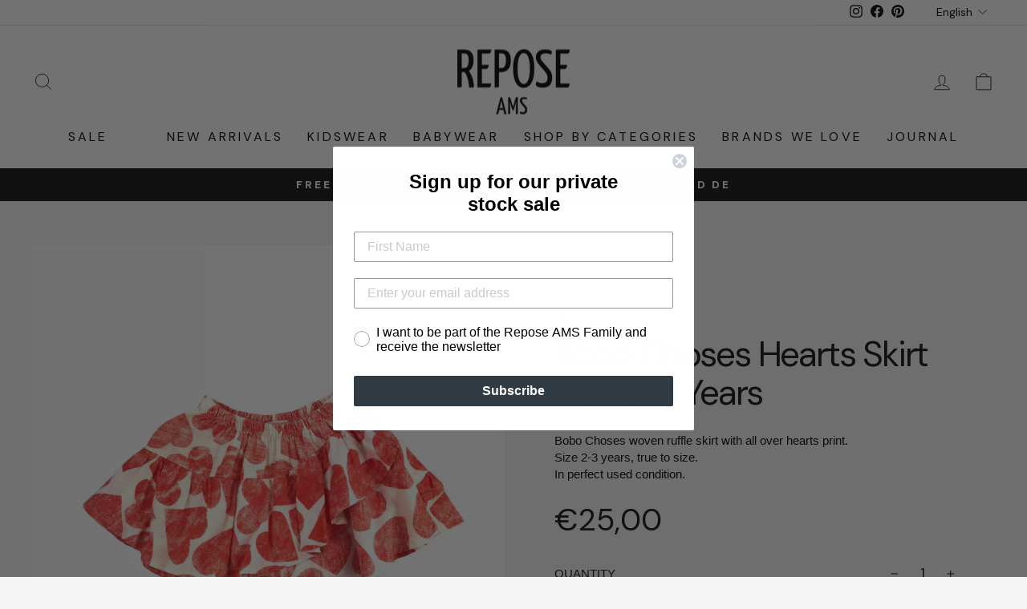

--- FILE ---
content_type: text/css
request_url: https://repose-ams.com/cdn/shop/t/12/assets/custom.css?v=158985175614959795751743079197
body_size: 397
content:
.only-at-repose-label-cdp{position:absolute!important;top:15px!important;right:15px!important;background-color:#000!important;color:#fff!important;font-family:Neue Haas Grotesk Display Pro,sans-serif!important;font-size:12px!important;padding:4px 8px!important;text-transform:uppercase!important;z-index:100!important;pointer-events:none!important}@media (max-width: 768px){.only-at-repose-label-cdp{font-size:8px!important;top:8px!important;right:8px!important}}.grid-product__content{background:#fff}.grid-product__title{text-transform:none!important}.grid-product__title,.collection-sidebar__group .collapsible-trigger-btn{letter-spacing:0px!important}.grid-product__leaf-icon{display:flex;justify-content:center;align-items:center;position:absolute;top:15px;left:15px;pointer-events:none}.available-sizes{padding:0 20px;margin:0 auto;position:absolute;left:0;bottom:0;width:100%;background:#fff;transition:.1s ease-out;opacity:0;visibility:hidden}.grid-product__content:hover .available-sizes{opacity:1;visibility:visible}.grid-product__content:hover .grid-product__tag--sold-out~.available-sizes{opacity:0;visibility:visible}.available-sizes a.grid-product__link{display:none}.available-sizes__title{font-style:normal;font-weight:400;font-size:14px;line-height:30px;letter-spacing:-.01em;color:#101010;text-align:center;display:flex;justify-content:center;align-items:center}.available-sizes__wrapper{max-width:250px;margin:12px auto 24px;display:flex;justify-content:center;align-items:center;flex-wrap:wrap}.available-sizes__item{width:20%;min-height:38px;display:flex;justify-content:center;align-items:center;border:.8px solid #919191;padding:5px;font-style:normal;font-weight:400;font-size:14px;line-height:18px;text-align:center;letter-spacing:-.02em;color:#101010}.available-sizes__item.out-of-stock{pointer-events:none;opacity:.5}@media screen and (max-width: 768px){.grid-product__content:hover .available-sizes{opacity:0;visibility:hidden}.grid-product__leaf-icon{top:12px;right:5px;width:13px;height:13px}}#CollectionAjaxContent .collection-grid__wrapper>.grid{display:grid;grid-template-columns:repeat(3,1fr)}.grid__image-ratio--portrait:before{padding-bottom:100%!important}#CollectionAjaxContent .collection-grid__wrapper>.grid .grid-product{width:100%}#CollectionAjaxContent .collection-grid__wrapper>.grid .grid-product.large-card{grid-area:span 2 / span 2;position:relative}.large-card__image{height:100%;position:relative;padding-bottom:120%}#CollectionAjaxContent .collection-grid__wrapper>.grid .grid-product.large-card:before{content:"";display:flex;position:absolute;left:22px;bottom:0;width:calc(100% - 22px);height:25%;background:linear-gradient(180deg,#0000,#000);opacity:.4;z-index:1}.large-card__image img{display:flex;width:100%;height:100%;object-fit:cover;position:absolute;top:0;left:0}.large-card__product-info{display:flex;justify-content:space-between;align-items:center;width:calc(100% - 62px);position:absolute;left:42px;bottom:12px;z-index:2}.large-card__product-title{font-style:normal;font-weight:400;font-size:20px;line-height:20px;letter-spacing:-.04em;color:#fff}.large-card__product-price{font-style:normal;font-weight:400;font-size:20px;line-height:30px;text-align:right;letter-spacing:-.03em;color:#fff}#CollectionAjaxContent .collection-grid__wrapper>.grid .grid-product.large-card .available-sizes{width:calc(100% - 22px);left:22px}#CollectionAjaxContent .collection-grid__wrapper>.grid .grid-product.large-card:hover .available-sizes{visibility:visible;opacity:1;z-index:3}@media screen and (max-width: 768px){#CollectionAjaxContent .collection-grid__wrapper>.grid{grid-template-columns:repeat(2,1fr)}#CollectionAjaxContent .collection-grid__wrapper>.grid .grid-product:nth-child(3){display:none}#CollectionAjaxContent .collection-grid__wrapper>.grid .grid-product.large-card:before{width:calc(100% - 15px);left:15px}.large-card__product-info{width:calc(100% - 45px);left:30px;bottom:15px}.large-card__product-title{font-size:14px;line-height:20px}.large-card__product-price{font-size:16px}}@charset "UTF-8";@-webkit-keyframes blink{50%{visibility:hidden}}@keyframes blink{50%{visibility:hidden}}.site-nav__link[href*=sale i]{position:relative;text-decoration:none;border-bottom:none}.site-nav__link[href*=sale i]:after{content:"%";display:inline-block;-webkit-animation:blink 1s step-start 0s infinite;animation:blink 1s step-start 0s infinite;margin-left:5px;position:relative;top:0;text-decoration:none;border-bottom:none}.site-nav__link--underline:not([href*=sale i]):after{content:"";display:block;position:absolute;bottom:0;left:0;right:100%;margin:0 15px;border-bottom:2px solid;border-bottom-color:var(--shopify-editor-setting-color_header_text);border-bottom-color:var(--colorNavText);transition:right .5s}.site-nav__link--underline:not([href*=sale i]):hover:after{right:0}
/*# sourceMappingURL=/cdn/shop/t/12/assets/custom.css.map?v=158985175614959795751743079197 */


--- FILE ---
content_type: text/json
request_url: https://conf.config-security.com/model
body_size: 84
content:
{"title":"recommendation AI model (keras)","structure":"release_id=0x26:46:3f:34:47:24:24:22:31:66:61:21:33:4c:39:33:3c:32:6a:7d:6a:45:29:45:52:48:5d:7b:56;keras;cqbzs1aub3tvt0u3raczej98t9m4kgvebczj98jym1g3oafwz6aqn23wicmw14pgco5ebjlx","weights":"../weights/26463f34.h5","biases":"../biases/26463f34.h5"}